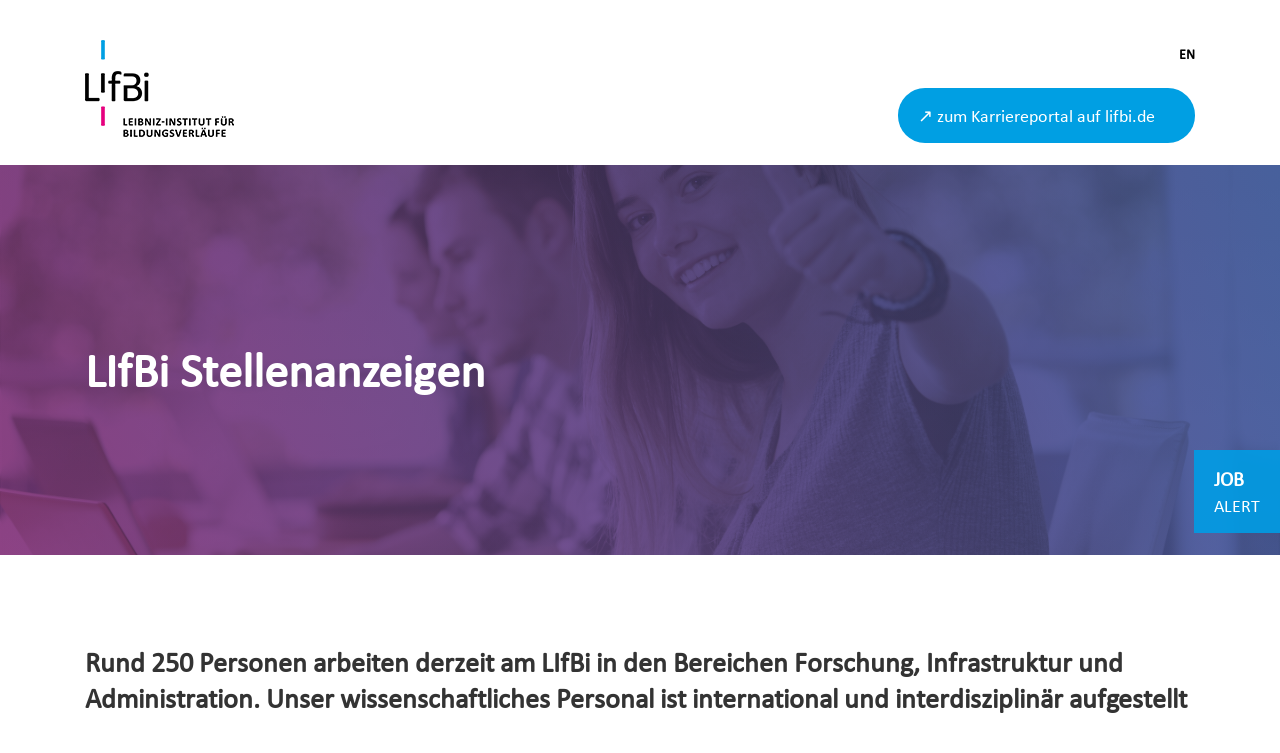

--- FILE ---
content_type: text/html; charset=utf-8
request_url: https://jobs.lifbi.de/stellenangebote.html?order%5Bdir%5D=asc&order%5Bfield%5D=aufgabengebiete&sid=8331526d139392efc572e3e3d6830437
body_size: 7060
content:
<!DOCTYPE html>
<html lang="de">
<head>
    <base href="https://jobs.lifbi.de/">
    <title>LIfBi Leibniz-Institut für Bildungsverläufe</title>
    <meta charset="utf-8" />
<meta http-equiv="x-ua-compatible" content="ie=edge" />
<meta name="viewport" content="width=device-width, initial-scale=1" />
<meta name="author" content="LIfBi Leibniz-Institut für Bildungsverläufe e.V. Jobportal" />
<!--
  @copyright Copyright (c) rexx systems GmbH
  @link https://www.rexx-systems.com
-->
<meta name="copyright" content="rexx systems GmbH" />
<meta name="keywords" content="Ihre Karriere am LIfBi" />
<meta name="description" content="Aktuelle Stellenangebote bei LIfBi Leibniz-Institut für Bildungsverläufe e.V. Jobportal! Karriere und interessante Jobs mit Perspektive über eine komfortable und einfache Online-Bewerbung in unserem Jobportal." />
<meta name="robots" content="index, follow" />
<meta name="twitter:card" content="summary">
<meta name="twitter:title" content="LIfBi Leibniz-Institut für Bildungsverläufe">
<meta name="twitter:description" content="Aktuelle Stellenangebote bei LIfBi Leibniz-Institut für Bildungsverläufe e.V. Jobportal! Karriere und interessante Jobs mit Perspektive über eine komfortable und einfache Online-Bewerbung in unserem Jobportal.">
<meta name="twitter:image" content="https://jobs.lifbi.de/inc/open_graph_images/?job_id=0&lang=de&change_id=98e397b13ca23c77c4af5c1aed7ac4c8">
<meta property="og:url" content="https://jobs.lifbi.de/stellenangebote.html"/>
<meta property="og:title" content="LIfBi Leibniz-Institut für Bildungsverläufe"/>
<meta property="og:description" content="Aktuelle Stellenangebote bei LIfBi Leibniz-Institut für Bildungsverläufe e.V. Jobportal! Karriere und interessante Jobs mit Perspektive über eine komfortable und einfache Online-Bewerbung in unserem Jobportal."/>
<meta property="og:image" content="https://jobs.lifbi.de/inc/open_graph_images/?job_id=0&lang=de&change_id=98e397b13ca23c77c4af5c1aed7ac4c8"/>
<meta property="og:type" content="website"/>
<meta name="twitter:image" content="https://jobs.lifbi.de/inc/open_graph_images/?job_id=0&lang=de&change_id=98e397b13ca23c77c4af5c1aed7ac4c8"/>
<meta property="og:image:secure_url" content="https://jobs.lifbi.de/inc/open_graph_images/?job_id=0&lang=de&change_id=98e397b13ca23c77c4af5c1aed7ac4c8" />
<link rel="image_src" href="https://jobs.lifbi.de/inc/open_graph_images/?job_id=0&lang=de&change_id=98e397b13ca23c77c4af5c1aed7ac4c8"/>

    <link rel="canonical" href="https://jobs.lifbi.de" />
    <link rel="icon" type="image/x-icon" href="https://jobs.lifbi.de/templates/lifbi/images/favicon32x32.ico" />
    <link rel="stylesheet" type="text/css" media="all" href="https://jobs.lifbi.de/templates/lifbi/styles/ua_reset.css" />
    <link rel="stylesheet" type="text/css" media="all" href="https://jobs.lifbi.de/js/jquery-ui/jquery-ui.css" />
    <link rel="stylesheet" type="text/css" media="all" href="https://jobs.lifbi.de/templates/lifbi/styles/base.css" />
    <link rel="stylesheet" type="text/css" media="all" href="https://jobs.lifbi.de/templates/lifbi/styles/application.css" />
    <link rel="stylesheet" type="text/css" media="all" href="https://jobs.lifbi.de/templates/lifbi/styles/autocomplete.css" />
    <link rel="stylesheet" type="text/css" media="all" href="https://jobs.lifbi.de/templates/lifbi/styles/employ.css" />
    <link rel="stylesheet" type="text/css" media="all" href="https://jobs.lifbi.de/templates/lifbi/styles/jquery.multiselect.css" />
    <link rel="stylesheet" type="text/css" media="all" href="https://jobs.lifbi.de/templates/lifbi/styles/iconset.css" />
    <link rel="stylesheet" type="text/css" media="all" href="https://jobs.lifbi.de/templates/lifbi/styles/font.css" />
    <link rel="stylesheet" href="https://jobs.lifbi.de//css/font-awesome.min.css">
    <!--[if lte IE 7]>
    <link rel="stylesheet" type="text/css" media="all" href="https://jobs.lifbi.de/templates/lifbi/styles/iebase.css" />
    <![endif]-->
    <link rel="stylesheet" type="text/css" media="print" href="https://jobs.lifbi.de/templates/lifbi/styles/print.css" />
    <link rel="alternate" type="application/atom+xml" title="" href="" />
<script src="https://jobs.lifbi.de/js/jquery-3.7.1.min.js"></script>
<script src="https://jobs.lifbi.de/js/jquery-ui/jquery-ui-1.14.1/jquery-ui.min.js"></script>
<script src="https://jobs.lifbi.de/js/common.js?v=10"></script>
<script src="https://jobs.lifbi.de/js/jquery.multiselect.js?v=5"></script>
<script src="https://jobs.lifbi.de/js/rexxcha/rexxCha.min.js?v=2"></script>

    <script type="text/javascript">
        /* <![CDATA[ */
        var js_strings = {"DOC_CLOSE":"schlie\u00dfen","CHOICE":"Auswahl"};var base_url_rexx = "https://jobs.lifbi.de/";
        var modal_data = {"recommend_mail":{"width":680,"height":450},"xing":{"width":590,"height":620}};
        //var iFrameResizerParentUrl = "";
        var popupLayerWidth = 600;
        var popupLayerHeight = 450;
        /* ]]> */
    </script>
<!--rexx--></head>

<!--rexx--><body id="pageid_pagejoboffers" class="langid_de menuid_1">

<div id="frame_zone" class="frame_zone">
    <div class="container menu_top">
        <div class="logo">
            <a id="dnn_dnnLOGO_hypLogo" title="LIfBi" href="https://www.lifbi.de/de-de/" target="_self">
                <img id="dnn_dnnLOGO_imgLogo" src="https://jobs.lifbi.de/bilder/lifbi/symbole/lifbi_logo_german.png" alt="LIfBi" />
            </a>
        </div>
        <div class="menu_right_box">
            <div id="language-object">
                <ul class="path_nav">
                    <li><a href="/eng" title="Englisch">EN</a></li>
                </ul>
            </div>
            <div class="backbtn">
                <a href="https://www.lifbi.de/Karriere">&#8599; zum Karriereportal auf lifbi.de</a>
            </div>
        </div>
    </div>
    <div id="headerimage">
        <h2>LIfBi Stellenanzeigen</h2>
    </div>

    <div id="content_zone" class="container">
        <div  class="row">
            <div  class="col-md-12">
                <!-- $Id: page_framework.html,v 1.5 2016/08/29 12:12:46 jtorborg Exp $ -->
<div id="header_links" class="actions">
</div>
<div id="pageframework_content">
<!-- $Id: jobs.html,v 1.15 2016/11/24 11:37:25 vgaus Exp $ -->
<div id="jobslisting" class="inner_content">
<p><strong>Rund 250 Personen arbeiten derzeit am LIfBi in den Bereichen Forschung, Infrastruktur und Administration. Unser wissenschaftliches Personal ist international und interdisziplinär aufgestellt – genau wie unsere Forschung. Diversität und Chancengleichheit gehören auf allen Ebenen zu unserem Selbstverständnis. Als familienfreundlicher Arbeitgeber unterstützt das LIfBi die Vereinbarkeit von Familienleben, Pflege und Berufstätigkeit.</strong></p>
<p><strong>Wir freuen uns auf Ihre Bewerbung - ganz einfach und schnell über unser Onlineformular&nbsp;hier!</strong></p>
<div class="real_table_container">
<table id="joboffers" class="real_table">
<thead>
<tr>
<th class="real_table_col1"><a href="https://jobs.lifbi.de/stellenangebote.html?order%5Bdir%5D=desc&amp;order%5Bfield%5D=stellenbezeichnung">Stellenbezeichnung<i class="icon_order_dir icon_order_sort_none icon icon-chevron_down"></i></a></th>
<th class="real_table_col2"><a href="https://jobs.lifbi.de/stellenangebote.html?order%5Bdir%5D=desc&amp;order%5Bfield%5D=taetigkeiten">Qualifikation<i class="icon_order_dir icon_order_sort_none icon icon-chevron_down"></i></a></th>
<th class="real_table_col3"><a href="https://jobs.lifbi.de/stellenangebote.html?order%5Bdir%5D=desc&amp;order%5Bfield%5D=aufgabengebiete">Bereich<i class="icon_order_dir icon_order_sort_up icon icon-chevron_up"></i></a></th>
</tr>
</thead>
<tfoot><tr><td colspan="3" id="rexx_footer"><div id="rexx_footer"><span>
<a href="https://www.rexx-systems.com" target="_blank" rel="nofollow noopener noreferrer" id="rexx_footer_link" style="display: inline-block;" title="Rexx Systems - software for success">
<img src="https://jobs.lifbi.de/bilder/rexx_systems_logo.svg" style="width:70px;vertical-align:middle;" alt="Rexx Systems - software for success" />
</a>
</span></div></td></tr></tfoot>
<tbody>
<tr class="alternative_1">
<td class="real_table_col1">
<a target="_self" href="https://jobs.lifbi.de/Studentische-Hilfskraft-wmd-im-Arbeitsbereich-Bildungsertr-de-j1062.html">Studentische Hilfskraft (w/m/d) im Arbeitsbereich Bildungserträge und nachschulische Bildung</a>
<div id="job_teaser"></div>
</td>
<td class="real_table_col2">Bachelor, Immatrikuliert</td>
<td class="real_table_col3">Abteilung 2</td>
</tr>
<tr class="alternative_0">
<td class="real_table_col1">
<a target="_self" href="https://jobs.lifbi.de/SekretaerinSekretaer-wmd-im-Buero-der-Direktorin-zur-Vertr-de-j1069.html">Sekretärin/Sekretär (w/m/d) im Büro der Direktorin zur Vertretung</a>
<div id="job_teaser"></div>
</td>
<td class="real_table_col2">Berufseinsteiger, Mit Berufserfahrung</td>
<td class="real_table_col3">Bereich der Direktorin, Büro der Direktorin</td>
</tr>
<tr class="alternative_1">
<td class="real_table_col1">
<a target="_self" href="https://jobs.lifbi.de/Studentische-Hilfskraft-wmd-im-Arbeitsbereich-Kompetenzen--de-j1060.html">Studentische Hilfskraft (w/m/d) im Arbeitsbereich Kompetenzen im Nationalen Bildungspanel (NEPS)</a>
<div id="job_teaser"></div>
</td>
<td class="real_table_col2">Immatrikuliert</td>
<td class="real_table_col3">Kompetenzen</td>
</tr>
<tr class="alternative_0">
<td class="real_table_col1">
<a target="_self" href="https://jobs.lifbi.de/Promotionsstelle-wmd-im-DFG-Projekt-TyMin-de-j1065.html">Promotionsstelle (w/m/d) im DFG Projekt TyMin</a>
<div id="job_teaser"></div>
</td>
<td class="real_table_col2">Master</td>
<td class="real_table_col3">Lernumwelten und schulische Bildung</td>
</tr>
<tr class="alternative_1">
<td class="real_table_col1">
<a target="_self" href="https://jobs.lifbi.de/PostDoc-wmd-NEPS-Etappe-4-zur-Elternzeitvertretung-de-j1067.html">PostDoc (w/m/d) NEPS-Etappe 4 zur Elternzeitvertretung</a>
<div id="job_teaser"></div>
</td>
<td class="real_table_col2">PostDoc</td>
<td class="real_table_col3">Lernumwelten und schulische Bildung</td>
</tr>
<tr class="alternative_0">
<td class="real_table_col1">
<a target="_self" href="https://jobs.lifbi.de/PostDoc-wmd-im-Arbeitsbereich-Lernumwelten-und-schulische--de-j1068.html">PostDoc (w/m/d) im Arbeitsbereich Lernumwelten und schulische Bildung</a>
<div id="job_teaser"></div>
</td>
<td class="real_table_col2">PostDoc</td>
<td class="real_table_col3">Lernumwelten und schulische Bildung</td>
</tr>
<tr class="alternative_1">
<td class="real_table_col1">
<a target="_self" href="https://jobs.lifbi.de/Studentische-Hilfskraft-wmd-im-Drittmittelprojekt-Wissensc-de-j1066.html">Studentische Hilfskraft (w/m/d) im Drittmittelprojekt Wissenschaftliche Evaluation des Startchancen-Programms</a>
<div id="job_teaser"></div>
</td>
<td class="real_table_col2">Bachelor, Immatrikuliert</td>
<td class="real_table_col3">Strukturen und Systeme</td>
</tr>
</tbody>
</table>
</div>
</div>
<div id="sticky_jobalert">
<a href="https://jobs.lifbi.de/jobalert.html"><span class="sj_job">JOB</span><br/><span class="sj_alert">ALERT</span></a>
</div>
<script>
/* <![CDATA[ */
$(document).ready(function() {
$("#volltext").autocomplete("https://jobs.lifbi.de/jobsearch-jajax0.php",{minChars:2,cacheLength:0,matchContains:1,onItemSelect:autocomplete_select_item,formatItem:autocomplete_format_item,manualPopulateAutocompleteField:true,delay:200,showResults:null});
});
/* ]]> */
</script>
<script src="https://jobs.lifbi.de/js/jquery-autocomplete.js?v=2"></script><script>
/* <![CDATA[ */
function autocomplete_select_item(li) {
//$('#volltext').val(li.selectValue);
//document.list_filter.submit();
redirect(li.extra[0]);
}
function autocomplete_select_item_value(li) {
$('#radius_search_location').val(li.selectValue);
}
function redirect(stelle_id) {
var job_url = "https://jobs.lifbi.de/stellenangebot.html?yid=";
if(job_url) {
document.location = job_url+stelle_id;
}
}
function autocomplete_format_item(row, i, num, q) {
return '<div id="ac_jid_'+row[1]+'" class="autocomplete_item">'+row[0]+'</div>';
}
/* ]]> */
</script>
<script type="text/javascript">
/* <![CDATA[ */
$(document).ready(function() {
$("#joblist_navigator .path_nav li:empty").remove();
$("#joblist_navigator .path_nav li").each(function() {
if ($(this).html() == "&nbsp;") {
$(this).remove();
}
});
$("h1:empty").remove();
$(".job_filter label").hide();
$(".job_filter select:not([multiple])" ).selectmenu();
$(".job_filter select[multiple]").multiselect({
header: false,
noneSelectedText: 'FROM_SELECTBOX_TITLE',
selectedList: 100
});
$('#volltext').attr('placeholder', 'Stichwort');
$("#volltext").keypress(function(e) {
if(e.which == 13) {
document.list_filter.submit();
}
});
});
function toggleFilter(mode) {
if ($('.job_filter').length > 1) {
if (typeof mode == 'undefined') {
$('#search_mode').val($('.job_filter:hidden')[0].id);
$('#reset_search').val(1);
document.list_filter.submit();
} else {
$('.job_filter:not(#'+mode+')').hide();
$('#search_mode').val(mode);
}
}
}
/* ]]> */
</script>
</div>
<div id="footer_links" class="actions">
</div>
<script type="text/javascript">
/* <![CDATA[ */
$(document).ready(function() {
if (jQuery.trim($("#headline_first").html()).length == 0) {
$("#headline_first").remove();
}
if (jQuery.trim($('#header_links').html()).length == 0) {
$('#header_links').remove();
}
if (jQuery.trim($('#footer_links').html()).length == 0) {
$('#footer_links').remove();
}
});
/* ]]> */
</script>
            </div>
        </div>
    </div>

    <div id="footerimage">
        <div class="container">
            <div class="ftimgtext">
                <p><strong>Sie haben Fragen?</strong></br>
Kontaktieren Sie gerne die in der Ausschreibung genannte Kontaktperson oder unsere
Personalabteilung!
Weitere Informationen zum LIfBi als Arbeitgeber, zu unseren Angeboten im
Bereich Weiterbildung und Nachwuchsförderung und zur Weltkulturerbestadt Bamberg
finden Sie auf unserem Karriereportal lifbi.de/Karriere.</p>
            </div>
            <div class="footerbtn">
                <a href="https://www.lifbi.de/de-de/Start/Karriere" target="_blank">Zum Karriereportal</a>
            </div>
        </div>
    </div>

    <div class="footer_area">

        <!-- ### FOOTER TOP ### -->
        <div class="lifbi_section" id="footer_top">
            <div class="inner_wrapper">
                <div class="container">
                    <div class="row">
                        <div class="col-md-3" id="footlogo">
                            <div id="dnn_FooterLogoPane" class="FooterLogoPane">
                                <div class="DnnModule DnnModule-DNN_HTML DnnModule-6789">
                                    <div id="dnn_ctr6789_ContentPane">
                                        <!-- Start_Module_6789 -->
                                        <div id="dnn_ctr6789_ModuleContent" class="DNNModuleContent ModDNNHTMLC">
                                            <div id="dnn_ctr6789_HtmlModule_lblContent" class="Normal">
                                                <p>
                                                    <a href="http://www.leibniz-gemeinschaft.de/" target="_self"><img alt="" src="https://jobs.lifbi.de/bilder/lifbi/symbole/Leibniz_Logo_DE_blau_schwarz_250px.png" height="103" width="125" /></a>
                                                </p>
                                            </div>
                                        </div>
                                        <!-- End_Module_6789 -->
                                    </div>
                                </div>
                            </div>
                        </div>
                        <div class="col-md-3" id="footaddr">
                            <div id="dnn_FooterRightPane" class="FooterRightPane">
                                <div class="DnnModule DnnModule-DNN_HTML DnnModule-2975">
                                    <div id="dnn_ctr2975_ContentPane">
                                        <!-- Start_Module_2975 -->
                                        <div id="dnn_ctr2975_ModuleContent" class="DNNModuleContent ModDNNHTMLC">
                                            <div id="dnn_ctr2975_HtmlModule_lblContent" class="Normal">
                                                <ul class="footer_nav">
                                                    <p class="address"><strong>Leibniz-Institut für Bildungsverläufe</strong><br>
Wilhelmsplatz 3<br>
96047 Bamberg<br><br><br>
T: <a href="tel:+49951700600">+49 951 700 600</a><br>
F: +49 951 700 60 450<br>
E: <a href="mailto:kontakt@lifbi.de">kontakt@lifbi.de</a><br></p>
                                                    <li><br /></li>
                                                </ul>
                                            </div>
                                        </div>
                                        <!-- End_Module_2975 -->
                                    </div>
                                </div>
                            </div>
                            <div class="footer_nav"></div>
                        </div>
                        <div class="col-md-3" id="footcont">
                            <div id="dnn_FooterLeftPane" class="FooterLeftPane">
                                <div class="DnnModule DnnModule-DNN_HTML DnnModule-2974">
                                    <div id="dnn_ctr2974_ContentPane">
                                        <!-- Start_Module_2974 -->
                                        <div id="dnn_ctr2974_ModuleContent" class="DNNModuleContent ModDNNHTMLC">
                                            <div id="dnn_ctr2974_HtmlModule_lblContent" class="Normal">
                                                <ul class="footer_nav">
                                                    <li><a href="https://www.lifbi.de/Kontakt" target="_self">Kontakt</a></li>
                                                    <li><a href="https://www.lifbi.de/de-de/Start/Institut/Personen" target="_self">Personen</a></li>
                                                    <li><a href="https://www.lifbi.de/de-de/Start/Forschung/Publikationen" target="_self">Publikationen</a></li>
                                                    <li><a href="https://www.lifbi.de/de-de/Start/Daten-Services" target="_self">Daten</a></li>
                                                    <li><a href="https://www.lifbi.de/de-de/Start/Aktuelles-Medien/Periodika/LIfBi-Newsletter" target="_self">Newsletter</a></li>
                                                </ul>
                                                <ul class="footer_nav">
                                                    <li><a href="https://www.lifbi.de/Impressum" target="_self">Impressum</a></li>
                                                    <li><a href="https://www.lifbi.de/Datenschutz" target="_self">Datenschutz</a></li>
                                                    <li><br /></li>
                                                </ul>
                                            </div>
                                        </div>
                                        <!-- End_Module_2974 -->
                                    </div>
                                </div>
                            </div>
                        </div>
                    </div>
                </div>
            </div>
        </div>
        <!-- ### FOOTER TOP END### -->


    </div>

</div>



<script type="text/javascript">
    /* <![CDATA[ */
    $(document).ready(function() {
        $(".error_img:empty").remove();
        //resizeIframe();
        $( ".navbar-toggle" ).click(function() {
            $( ".main_nav ul.nav" ).toggle( "slow" );
        });
    });
    /* ]]> */
</script>


<div data-nosnippet id="dialog-form" title="Cookieeinstellungen" style="display:none">
<div class="upper ui-dialog-buttonpane ui-dialog-buttonset">
    <button class="cc-btn active" id="cookie-btn-set">Einstellungen</button>
    <button class="cc-btn cc-deny" id="cookie-btn-info">Cookies</button>
</div>
<form id="cookie-set">
    <div id="fieldset_cookie">
        <div class="cookie-row">
            <h2>Notwendige Cookies</h2>
            <div class="cookie-flex">
                <div class="cookie-row-explain">
                    Diese Cookies sind für die Funktionalität unserer Website erforderlich
und können in unserem System nicht ausgeschaltet werden.
                </div>
                <div class="cookie-row-button">
                    <label class="custom-switch" title="Kann nicht verändert werden" for="defaultCookie">
                        <span id="custom-switch-necessary-span">
                            Vorausgewählt
                        </span>
                        <input type="checkbox" checked="checked" disabled="disabled" id="defaultCookie">
                        <span class="slider round"></span>
                    </label>
                </div>
            </div>
        </div>
        <div class="cookie-row">
            <h2>Webstatistik</h2>
            <div class="cookie-flex">
                <div class="cookie-row-explain">
                    Wir verwenden diese Cookies, um statistische Informationen über unsere Website
bereitzustellen. Sie werden zur Leistungsmessung und -verbesserung verwendet.
                </div>
                <div class="cookie-row-button">
                    <label class="custom-switch piwik-cookie-label" for="piwik_cookie">
                        <span id="custom-switch-piwik-span">
                            Wählen
                        </span>
                        <input type="checkbox" id="piwik_cookie">
                        <span class="slider round"></span>
                    </label>
                </div>
            </div>
        </div>
        <div class="cookie-row">
            <h2>Soziale Netzwerke & Embeds</h2>
            <div class="cookie-flex">
                <div class="cookie-row-explain">
                    Auf einigen Seiten betten wir Inhalte von Sozialen Netzwerken und anderen Diensten ein. Dadurch können Ihre personenbezogenen Daten an den Betreiber des Portals, von dem der Inhalt stammt, weitergegeben werden, so dass dieser Ihr Verhalten analysieren kann.
                </div>
                <div class="cookie-row-button">
                    <label class="custom-switch media_cookie-label" for="media_cookie">
                        <span id="custom-switch-media-span">
                            Wählen
                        </span>
                        <input type="checkbox" id="media_cookie">
                        <span class="slider round"></span>
                    </label>
                </div>
            </div>
        </div>
        <input type="submit" tabindex="-1" style="position:absolute; top:-1000px" id="cookie-submit-input" value="Anpassung speichern">
    </div>
</form>
<div id="cookie-info">
    <div id="necessary_cookie" class="cookie-row">
        <h2>Notwendige Cookies</h2>
    </div>
    <div id="performance_cookie" class="cookie-row">
        <h2>Webstatistik</h2>
    </div>
</div>
</div>
<script>
    $('#necessary_cookie').append("<h3>sid</h3><div>Domainname: jobs.lifbi.de Ablauf: 1 Stunde</div><p>Enthält eine anonyme Nutzer-ID, um mehrere Anfragen eines Nutzers derselben HTTP-Session zuordnen zu können.</p><h3> cookieconsent_status</h3><div> Domainname: jobs.lifbi.de Ablauf: 30 Tage</div><p> Dieses Cookie speichert Ihre Cookie-Einstellungen für diese Website.</p>");
    $('#performance_cookie').append("").append("<h3>_pk_id*</h3><div>Domainname: jobs.lifbi.de Ablauf: 13 Monate</div><p>Registriert eine eindeutige ID für einen Website-Besucher, die protokolliert, wie der Besucher die Website verwendet. Die Daten werden für Statistiken verwendet.</p><h3>_pk_ref*</h3><div>Domainname: jobs.lifbi.de    Ablauf: 6 Monate</div><p>Dieses Cookie wird als Referenz zur anonymen Tracking-Session auf der Seite eingesetzt.</p><h3>_pk_ses*</h3><div>Domainname: jobs.lifbi.de Ablauf: 30 Minuten</div><p>Dieses Cookie speichert eine eindeutige Session-ID.</p><h3>MATOMO_SESSID</h3><div>Domainname: jobs.lifbi.de Ablauf: Dieses Session Cookie wird beim Schließen des Browsers wieder gelöscht</div><p>Dieses Cookie speichert den Website-Besuch auf Basis einer Session- oder Visitor-ID.</p>");
    
    $(function () {
        let dialog = $("#dialog-form").dialog({
            autoOpen: false,
            width: 450,
            position: { my: "top+10%", at: "top+10%", of: window },
            modal: true,
            maxHeight: 750,
            classes: {
                "ui-dialog": "cc-cookie",
                "ui-dialog-buttonset": "css_button",
            },
            hide: {effect: "fade", duration: 800},
            open: function () {
                $('.ui-widget-overlay').bind('click', function () {
                    $("#dialog-form").dialog('close');
                });
            },
            buttons: [
                {
                    text: "Anpassung speichern",
                    class: 'cc-btn cc-save',
                    click: saveChanges
                },
                {
                    text: "Abbrechen",
                    class: 'cc-btn cc-deny',
                    click: function () {
                        dialog.dialog("close");
                    }
                },
            ]
        });

        function saveChanges() {
            var media, piwik, cookieName;
            
            if ($('#media_cookie').prop("checked") === false && $('#piwik_cookie').prop("checked") === false) {
                cookieName = 'deny';
            } else if ($('#media_cookie').prop("checked") === true && $('#piwik_cookie').prop("checked") === true) {
                cookieName = 'allow';
            } else {
                if ($('#piwik_cookie').prop("checked") === false) {
                    piwik = 'deny';
                } else {
                    piwik = 'allow';
                }
                if ($('#media_cookie').prop("checked") === false) {
                    media = 'deny';
                } else {
                    media = 'allow';
                }
                cookieName = 'choose_' + piwik + '_' + media;
            }
            window.cookieconsent.utils.setCookie('cookieconsent_status', cookieName, "'.30.'", "", "/", "1");
            location.reload();
        }
        
        $("#cc-choose")
        .on("click", function () {
            dialog.dialog("open");
            var cookieValue = '';
            if (cookieValue == 'allow'){
                $('#piwik_cookie').prop('checked',true);
                $('#media_cookie').prop('checked',true);
            } else if(cookieValue == 'choose_deny_allow'){
                $('#piwik_cookie').prop('checked',false);
                $('#media_cookie').prop('checked',true);                
            } else if(cookieValue == 'choose_allow_deny'){
                $('#piwik_cookie').prop('checked',true);
                $('#media_cookie').prop('checked',false);                
            }
        })
        .on('keydown', function (e) {
            if (e.key === 'Enter') {
                e.preventDefault();
                $(this).trigger('click');
            }
        })
        .on('keyup', function (e) {
            if (e.key === ' ' || e.code === 'Space' || e.key === 'Spacebar') {
                e.preventDefault();
                $(this).trigger('click');
            }
        });

        $('#cookie-btn-set').on("click", function () {
            $('#cookie-btn-info').removeClass('active').addClass('cc-deny');
            $('#cookie-btn-set').addClass('active').removeClass('cc-deny');
            $('#cookie-info').hide();
            $('#cookie-set').show();
        });    
        $('#cookie-btn-info').on("click", function () {
            $('#cookie-btn-set').removeClass('active').addClass('cc-deny');
            $('#cookie-btn-info').addClass('active').removeClass('cc-deny');
            $('#cookie-set').hide();
            $('#cookie-info').show();
        });
        
        $('.custom-switch.piwik-cookie-label #piwik_cookie').on("change", function () {
            if($(this).parent().hasClass('active') === true) {
                $(this).parent().removeClass('active');
                $('#custom-switch-piwik-span').text('Wählen');
            } else {
                $(this).parent().addClass('active');
                $('#custom-switch-piwik-span').text('Gewählt');
            }
        });
    });
</script>
<!--rexx--></body>
</html>


--- FILE ---
content_type: text/css
request_url: https://jobs.lifbi.de/templates/lifbi/styles/font.css
body_size: 1011
content:
@font-face{
  font-family:"OpenSansRegular";
  src:url("../fonts/OpenSansRegular/opensans-regular.eot");
  src:url("../fonts/OpenSansRegular/opensans-regular.eot?#iefix") format("embedded-opentype"),
  url("../fonts/OpenSansRegular/opensans-regular.woff") format("woff"),
  url("../fonts/OpenSansRegular/opensans-regular.woff2") format("woff2"),
  url("../fonts/OpenSansRegular/opensans-regular.ttf") format("truetype");
  font-weight: normal;
  font-style: normal;
}

@font-face{
  font-family:"Open Sans";
  src:url("../fonts/OpenSansRegular/opensans-regular.eot");
  src:url("../fonts/OpenSansRegular/opensans-regular.eot?#iefix") format("embedded-opentype"),
  url("../fonts/OpenSansRegular/opensans-regular.woff") format("woff"),
  url("../fonts/OpenSansRegular/opensans-regular.woff2") format("woff2"),
  url("../fonts/OpenSansRegular/opensans-regular.ttf") format("truetype");
  font-weight: normal;
  font-style: normal;
}

@font-face{
  font-family:"OpenSansBold";
  src:url("../fonts/OpenSansBold/opensans-bold.eot");
  src:url("../fonts/OpenSansBold/opensans-bold.eot?#iefix") format("embedded-opentype"),
  url("../fonts/OpenSansBold/opensans-bold.woff") format("woff"),
  url("../fonts/OpenSansBold/opensans-bold.woff2") format("woff2"),
  url("../fonts/OpenSansBold/opensans-bold.ttf") format("truetype");
  font-weight: normal;
  font-style: normal;
}

@font-face{
  font-family:"OpenSansItalic";
  src:url("../fonts/OpenSansItalic/opensans-italic.eot");
  src:url("../fonts/OpenSansItalic/opensans-italic.eot?#iefix") format("embedded-opentype"),
  url("../fonts/OpenSansItalic/opensans-italic.woff") format("woff"),
  url("../fonts/OpenSansItalic/opensans-italic.woff2") format("woff2"),
  url("../fonts/OpenSansItalic/opensans-italic.ttf") format("truetype");
  font-weight: normal;
  font-style: normal;
}

@font-face{
  font-family:"Calibri";
  src:url("../fonts/Calibri/904604/d4acc8cd-67f2-4139-80be-d669bb2564d7.eot?#iefix");
  src:url("../fonts/Calibri/904604/d4acc8cd-67f2-4139-80be-d669bb2564d7.eot?#iefix") format("eot"),
  url("../fonts/Calibri/904604/367341fc-4cc6-4a79-89ad-d6c61561611e.woff2") format("woff2"),
  url("../fonts/Calibri/904604/1ff86dd4-d3b2-4325-89bc-c6eb493cedba.woff") format("woff"),
  url("../fonts/Calibri/904604/aa6b4b64-5ce0-48fd-887a-bece037cd9c9.ttf") format("truetype");
}
@font-face{
  font-family:"Calibri Bold";
  src:url("../fonts/Calibri/904607/26989e0d-2435-46c9-ab53-ae63e1816b99.eot?#iefix");
  src:url("../fonts/Calibri/904607/26989e0d-2435-46c9-ab53-ae63e1816b99.eot?#iefix") format("eot"),
  url("../fonts/Calibri/904607/3ded7064-503f-4fa0-853b-9f7a2cf55f20.woff2") format("woff2"),
  url("../fonts/Calibri/904607/4e7b2126-77d3-4e53-810d-7ccfde46450a.woff") format("woff"),
  url("../fonts/Calibri/904607/dcb27c78-fcd6-43bb-ab8b-9152bcfeb336.ttf") format("truetype");
}
@font-face{
  font-family:"Calibri Bold Italic";
  src:url("../fonts/Calibri/904610/c0f723f3-c373-4abc-9043-0fb0b460b8dc.eot?#iefix");
  src:url("../fonts/Calibri/904610/c0f723f3-c373-4abc-9043-0fb0b460b8dc.eot?#iefix") format("eot"),
  url("../fonts/Calibri/904610/fe969ae7-f9ce-40b2-93cc-9cc7138809a2.woff2") format("woff2"),
  url("../fonts/Calibri/904610/e43fbe67-bdec-48c3-b305-e4f021d8e755.woff") format("woff"),
  url("../fonts/Calibri/904610/7cf1f907-81f8-4b27-8ae5-986118860da1.ttf") format("truetype");
}
@font-face{
  font-family:"Calibri Italic";
  src:url("../fonts/Calibri/904613/f5fb4de8-efeb-47a8-94a7-50b825a6966a.eot?#iefix");
  src:url("../fonts/Calibri/904613/f5fb4de8-efeb-47a8-94a7-50b825a6966a.eot?#iefix") format("eot"),
  url("../fonts/Calibri/904613/e1cc7218-de20-4af1-a27c-6f325a4b0f0f.woff2") format("woff2"),
  url("../fonts/Calibri/904613/cac25ebb-269d-41e9-8ee5-78589746706e.woff") format("woff"),
  url("../fonts/Calibri/904613/6a4b5dab-ebbd-4741-80c7-3b30cd46e05d.ttf") format("truetype");
}
@font-face{
  font-family:"Calibri Light";
  src:url("../fonts/Calibri/1371183/3bf8ead2-2902-446a-af57-fcf4e5da22db.eot?#iefix");
  src:url("../fonts/Calibri/1371183/3bf8ead2-2902-446a-af57-fcf4e5da22db.eot?#iefix") format("eot"),
  url("../fonts/Calibri/1371183/52f16f8c-2868-43ee-a2ca-378b097a3580.woff2") format("woff2"),
  url("../fonts/Calibri/1371183/9cb02ba8-d928-43f5-a1bd-32fb78238194.woff") format("woff"),
  url("../fonts/Calibri/1371183/1cc9eda5-6732-4a23-ad69-782421f8c81b.ttf") format("truetype");
}
@font-face{
  font-family:"Calibri Light Italic";
  src:url("../fonts/Calibri/1371191/443c8ba0-016c-4a11-af5c-58f3c01f635c.eot?#iefix");
  src:url("../fonts/Calibri/1371191/443c8ba0-016c-4a11-af5c-58f3c01f635c.eot?#iefix") format("eot"),
  url("../fonts/Calibri/1371191/aa102de4-ec9f-42ac-b628-6c30e83d0d93.woff2") format("woff2"),
  url("../fonts/Calibri/1371191/b67d06e6-0656-41da-a1f4-e700d786580b.woff") format("woff"),
  url("../fonts/Calibri/1371191/ed45e86a-ab65-4c27-9c41-b4b3d13bc2c6.ttf") format("truetype");
}
